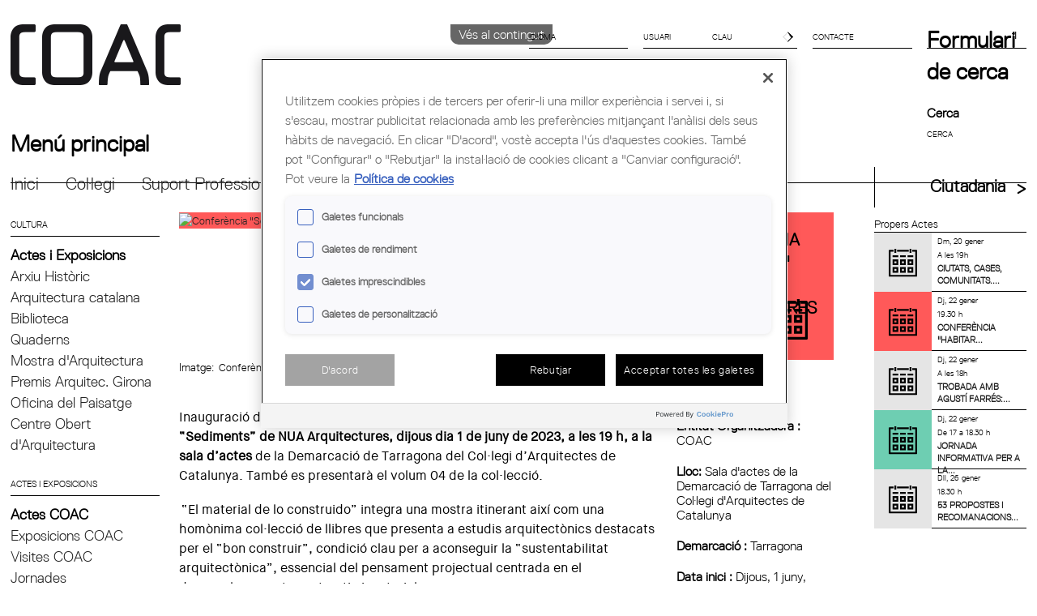

--- FILE ---
content_type: text/html; charset=utf-8
request_url: https://www.arquitectes.cat/ca/conferencia-sediments-nua-arquitectures
body_size: 12344
content:
<!DOCTYPE html PUBLIC "-//W3C//DTD HTML+RDFa 1.1//EN">
<!--[if lt IE 7]>      <html class="no-js lt-ie10 lt-ie9 lt-ie8 lt-ie7" lang="ca" dir="ltr" version="HTML+RDFa 1.1"
  xmlns:content="http://purl.org/rss/1.0/modules/content/"
  xmlns:dc="http://purl.org/dc/terms/"
  xmlns:foaf="http://xmlns.com/foaf/0.1/"
  xmlns:og="http://ogp.me/ns#"
  xmlns:rdfs="http://www.w3.org/2000/01/rdf-schema#"
  xmlns:sioc="http://rdfs.org/sioc/ns#"
  xmlns:sioct="http://rdfs.org/sioc/types#"
  xmlns:skos="http://www.w3.org/2004/02/skos/core#"
  xmlns:xsd="http://www.w3.org/2001/XMLSchema#"> <![endif]-->
<!--[if IE 7]>         <html class="no-js lt-ie10 lt-ie9 lt-ie8" lang="ca" dir="ltr" version="HTML+RDFa 1.1"
  xmlns:content="http://purl.org/rss/1.0/modules/content/"
  xmlns:dc="http://purl.org/dc/terms/"
  xmlns:foaf="http://xmlns.com/foaf/0.1/"
  xmlns:og="http://ogp.me/ns#"
  xmlns:rdfs="http://www.w3.org/2000/01/rdf-schema#"
  xmlns:sioc="http://rdfs.org/sioc/ns#"
  xmlns:sioct="http://rdfs.org/sioc/types#"
  xmlns:skos="http://www.w3.org/2004/02/skos/core#"
  xmlns:xsd="http://www.w3.org/2001/XMLSchema#"> <![endif]-->
<!--[if IE 8]>         <html class="no-js lt-ie10 lt-ie9" lang="ca" dir="ltr" version="HTML+RDFa 1.1"
  xmlns:content="http://purl.org/rss/1.0/modules/content/"
  xmlns:dc="http://purl.org/dc/terms/"
  xmlns:foaf="http://xmlns.com/foaf/0.1/"
  xmlns:og="http://ogp.me/ns#"
  xmlns:rdfs="http://www.w3.org/2000/01/rdf-schema#"
  xmlns:sioc="http://rdfs.org/sioc/ns#"
  xmlns:sioct="http://rdfs.org/sioc/types#"
  xmlns:skos="http://www.w3.org/2004/02/skos/core#"
  xmlns:xsd="http://www.w3.org/2001/XMLSchema#"> <![endif]-->
<!--[if IE 9]>         <html class="no-js lt-ie10" lang="ca" dir="ltr" version="HTML+RDFa 1.1"
  xmlns:content="http://purl.org/rss/1.0/modules/content/"
  xmlns:dc="http://purl.org/dc/terms/"
  xmlns:foaf="http://xmlns.com/foaf/0.1/"
  xmlns:og="http://ogp.me/ns#"
  xmlns:rdfs="http://www.w3.org/2000/01/rdf-schema#"
  xmlns:sioc="http://rdfs.org/sioc/ns#"
  xmlns:sioct="http://rdfs.org/sioc/types#"
  xmlns:skos="http://www.w3.org/2004/02/skos/core#"
  xmlns:xsd="http://www.w3.org/2001/XMLSchema#"> <![endif]-->
<!--[if gt IE 9]><!--> 
<html class="no-js" lang="ca" dir="ltr" version="HTML+RDFa 1.1"
  xmlns:content="http://purl.org/rss/1.0/modules/content/"
  xmlns:dc="http://purl.org/dc/terms/"
  xmlns:foaf="http://xmlns.com/foaf/0.1/"
  xmlns:og="http://ogp.me/ns#"
  xmlns:rdfs="http://www.w3.org/2000/01/rdf-schema#"
  xmlns:sioc="http://rdfs.org/sioc/ns#"
  xmlns:sioct="http://rdfs.org/sioc/types#"
  xmlns:skos="http://www.w3.org/2004/02/skos/core#"
  xmlns:xsd="http://www.w3.org/2001/XMLSchema#"> <!--<![endif]-->
<head profile="http://www.w3.org/1999/xhtml/vocab">
  <meta http-equiv="Content-Type" content="text/html; charset=utf-8" />
<link rel="shortcut icon" href="https://www.arquitectes.cat/sites/default/files/favicon_0.ico" type="image/vnd.microsoft.icon" />
<meta name="viewport" content="width=device-width, initial-scale=1, maximum-scale=1, minimum-scale=1, user-scalable=no" />
<link rel="shortlink" href="/ca/node/29531" />
<link rel="canonical" href="/ca/conferencia-sediments-nua-arquitectures" />
<meta name="Generator" content="Drupal 7 (http://drupal.org)" />
<!-- Google Tag Manager -->
<script>(function(w,d,s,l,i){w[l]=w[l]||[];w[l].push({'gtm.start':
new Date().getTime(),event:'gtm.js'});var f=d.getElementsByTagName(s)[0],
j=d.createElement(s),dl=l!='dataLayer'?'&l='+l:'';j.setAttributeNode(d.createAttribute('data-ot-ignore'));
j.async=true;j.src='https://www.googletagmanager.com/gtm.js?id='+i+dl;f.parentNode.insertBefore(j,f);
})(window,document,'script','dataLayer','GTM-TBQHSS7');</script>
<!-- End Google Tag Manager -->  <meta http-equiv="X-UA-Compatible" content="IE=edge,chrome=1">
  <meta Name="keywords" content="Col&middot;legi d'arquitectes de catalunya, arquitectes, architects,colegio de arquitectos, Escola Sert,borsa de treball, concursos, biblioteca, itineraris,lsp, codi tecnic, codigo técnico, assessoria jurídica,  biennal rosa barba, arquiset, ajac, aus, asap, aadipa, agora empresarial, planejament urbanistic, visat,">
  <meta name="Description" content="El Col·legi d'Arquitectes de Catalunya (COAC), constituït el 1931, és una corporació de Dret Públic, amb personalitat jurídica pròpia, que vetlla per la defensa del valor social de l'arquitectura i l'urbanisme en representació dels arquitectes.">
  <title>Conferència &quot;Sediments&quot; NUA Arquitectures | COL·LEGI D&#039;ARQUITECTES DE CATALUNYA</title>
  <link rel="apple-touch-icon" sizes="144x144" href="sites/all/themes/coac/img/apple-touch-icon-144x144.png">
  <link rel="apple-touch-icon" sizes="114x114" href="sites/all/themes/coac/img/apple-touch-icon-114x114.png">
  <link rel="apple-touch-icon" sizes="72x72" href="sites/all/themes/coac/img/apple-touch-icon-72x72.png">
  <link rel="apple-touch-icon" href="sites/all/themes/coac/img/apple-touch-icon.png">
  
  <style type="text/css" media="all">
@import url("https://www.arquitectes.cat/modules/system/system.base.css?t6afl6");
@import url("https://www.arquitectes.cat/modules/system/system.menus.css?t6afl6");
@import url("https://www.arquitectes.cat/modules/system/system.messages.css?t6afl6");
@import url("https://www.arquitectes.cat/modules/system/system.theme.css?t6afl6");
</style>
<style type="text/css" media="all">
@import url("https://www.arquitectes.cat/modules/aggregator/aggregator.css?t6afl6");
@import url("https://www.arquitectes.cat/sites/all/modules/calendar/css/calendar_multiday.css?t6afl6");
@import url("https://www.arquitectes.cat/modules/comment/comment.css?t6afl6");
@import url("https://www.arquitectes.cat/sites/all/modules/date/date_api/date.css?t6afl6");
@import url("https://www.arquitectes.cat/sites/all/modules/date/date_popup/themes/datepicker.1.7.css?t6afl6");
@import url("https://www.arquitectes.cat/modules/field/theme/field.css?t6afl6");
@import url("https://www.arquitectes.cat/modules/node/node.css?t6afl6");
@import url("https://www.arquitectes.cat/modules/poll/poll.css?t6afl6");
@import url("https://www.arquitectes.cat/modules/search/search.css?t6afl6");
@import url("https://www.arquitectes.cat/sites/all/modules/secretaria_virtual/secretaria_virtual_polls/css/scv-polls-styles.css?t6afl6");
@import url("https://www.arquitectes.cat/sites/all/modules/secretaria_virtual/secretaria_virtual_user_forms/css/styles.css?t6afl6");
@import url("https://www.arquitectes.cat/sites/all/modules/secretaria_virtual/secretaria_virtual_user_forms/css/normalize.css?t6afl6");
@import url("https://www.arquitectes.cat/sites/all/modules/secretaria_virtual/secretaria_virtual_user_forms/css/loading.css?t6afl6");
@import url("https://www.arquitectes.cat/sites/all/modules/secretaria_virtual/secretaria_virtual_user_forms/components/custom-modal/custom-modal.css?t6afl6");
@import url("https://www.arquitectes.cat/sites/all/modules/secretaria_virtual/secretaria_virtual_user_forms/components/custom-fileinput/custom-fileinput.css?t6afl6");
@import url("https://www.arquitectes.cat/sites/all/modules/secretaria_virtual/secretaria_virtual_user_forms/vendor/simplemodal/css/basic.css?t6afl6");
@import url("https://www.arquitectes.cat/modules/user/user.css?t6afl6");
@import url("https://www.arquitectes.cat/sites/all/modules/views/css/views.css?t6afl6");
</style>
<style type="text/css" media="all">
@import url("https://www.arquitectes.cat/sites/all/modules/ctools/css/ctools.css?t6afl6");
@import url("https://www.arquitectes.cat/sites/all/modules/ldap/ldap_help/ldap_help.css?t6afl6");
@import url("https://www.arquitectes.cat/sites/all/modules/taxonomy_access/taxonomy_access.css?t6afl6");
@import url("https://www.arquitectes.cat/modules/locale/locale.css?t6afl6");
@import url("https://www.arquitectes.cat/sites/all/modules/custom_search/custom_search.css?t6afl6");
@import url("https://www.arquitectes.cat/sites/all/modules/responsive_menus/styles/responsive_menus_simple/css/responsive_menus_simple.css?t6afl6");
@import url("https://www.arquitectes.cat/sites/all/modules/print/css/printlinks.css?t6afl6");
@import url("https://www.arquitectes.cat/sites/all/libraries/fontawesome/css/font-awesome.css?t6afl6");
</style>
<style type="text/css" media="all">
@import url("https://www.arquitectes.cat/sites/all/themes/coac/css/drauta.css?t6afl6");
@import url("https://www.arquitectes.cat/sites/all/themes/coac/css/faq-css.css?t6afl6");
</style>
<style type="text/css" media="all">
@import url("https://www.arquitectes.cat/sites/all/themes/omega/alpha/css/alpha-reset.css?t6afl6");
@import url("https://www.arquitectes.cat/sites/all/themes/omega/alpha/css/alpha-mobile.css?t6afl6");
@import url("https://www.arquitectes.cat/sites/all/themes/omega/alpha/css/alpha-alpha.css?t6afl6");
@import url("https://www.arquitectes.cat/sites/all/themes/omega/omega/css/formalize.css?t6afl6");
@import url("https://www.arquitectes.cat/sites/all/themes/omega/omega/css/omega-text.css?t6afl6");
@import url("https://www.arquitectes.cat/sites/all/themes/omega/omega/css/omega-branding.css?t6afl6");
@import url("https://www.arquitectes.cat/sites/all/themes/omega/omega/css/omega-menu.css?t6afl6");
@import url("https://www.arquitectes.cat/sites/all/themes/omega/omega/css/omega-forms.css?t6afl6");
@import url("https://www.arquitectes.cat/sites/all/themes/omega/omega/css/omega-visuals.css?t6afl6");
@import url("https://www.arquitectes.cat/sites/all/themes/coac/css/coac-default.css?t6afl6");
@import url("https://www.arquitectes.cat/sites/all/themes/coac/css/global.css?t6afl6");
</style>

<!--[if (lt IE 9)&(!IEMobile)]>
<style type="text/css" media="all">
@import url("https://www.arquitectes.cat/sites/all/themes/omega/alpha/css/grid/alpha_default/normal/alpha-default-normal-12.css?t6afl6");
</style>
<![endif]-->

<!--[if gte IE 9]><!-->
<style type="text/css" media="all and (min-width: 740px) and (min-device-width: 740px), (max-device-width: 800px) and (min-width: 740px) and (orientation:landscape)">
@import url("https://www.arquitectes.cat/sites/all/themes/omega/alpha/css/grid/alpha_default/narrow/alpha-default-narrow-12.css?t6afl6");
</style>
<!--<![endif]-->

<!--[if gte IE 9]><!-->
<style type="text/css" media="all and (min-width: 980px) and (min-device-width: 980px), all and (max-device-width: 1024px) and (min-width: 1024px) and (orientation:landscape)">
@import url("https://www.arquitectes.cat/sites/all/themes/omega/alpha/css/grid/alpha_default/normal/alpha-default-normal-12.css?t6afl6");
</style>
<!--<![endif]-->

<!--[if gte IE 9]><!-->
<style type="text/css" media="all and (min-width: 1220px)">
@import url("https://www.arquitectes.cat/sites/all/themes/omega/alpha/css/grid/alpha_default/wide/alpha-default-wide-12.css?t6afl6");
</style>
<!--<![endif]-->
  <script type="text/javascript" src="https://www.arquitectes.cat/sites/default/files/js/js_wlvYB86_LToarbb--ADeJnBiBKDsbqkMRLDEii4TeMI.js"></script>
<script type="text/javascript">
<!--//--><![CDATA[//><!--
jQuery.migrateMute=true;jQuery.migrateTrace=false;
//--><!]]>
</script>
<script type="text/javascript" src="https://www.arquitectes.cat/sites/default/files/js/js_tlwx8NHJvvES1uJ70X28wh9pAV-9b0R3tYRBxJ6YnPE.js"></script>
<script type="text/javascript" src="https://www.arquitectes.cat/sites/default/files/js/js_KCd8rbJYUruV1tRJnh4um34UYvyhlrSVCPR1jNko2h8.js"></script>
<script type="text/javascript" src="https://www.arquitectes.cat/sites/default/files/js/js_oHuYQwdDKAGAod1_Sgmfro1W_z_3zO2pozsUMNylAdA.js"></script>
<script type="text/javascript" src="https://www.arquitectes.cat/sites/default/files/js/js_knEwXr1M0CWIBG5ybkjLooJEMQq27EpuFOIao4iO_b0.js"></script>
<script type="text/javascript">
<!--//--><![CDATA[//><!--
(function(i,s,o,g,r,a,m){i["GoogleAnalyticsObject"]=r;i[r]=i[r]||function(){(i[r].q=i[r].q||[]).push(arguments)},i[r].l=1*new Date();a=s.createElement(o),m=s.getElementsByTagName(o)[0];a.async=1;a.src=g;m.parentNode.insertBefore(a,m)})(window,document,"script","https://www.google-analytics.com/analytics.js","ga");ga("create", "UA-1391100-8", {"cookieDomain":"auto"});ga("require", "displayfeatures");ga("set", "anonymizeIp", true);ga("send", "pageview");
//--><!]]>
</script>
<script type="text/javascript">
<!--//--><![CDATA[//><!--
var switchTo5x = true;var __st_loadLate = true;var useFastShare = 1;
//--><!]]>
</script>
<script type="text/javascript" src="https://www.arquitectes.cat/sites/default/files/js/js_Vn5KOeiYfjFO5A0JHhY_SoRiS2ERrfKxrJufqFDteDQ.js"></script>
<script type="text/javascript" src="https://ws.sharethis.com/button/buttons.js"></script>
<script type="text/javascript">
<!--//--><![CDATA[//><!--
if (typeof stLight !== 'undefined') { stLight.options({"publisher":"dr-1003e44f-9947-cad8-c295-37bca284ddc6","version":"5x","doNotCopy":true,"hashAddressBar":false,"doNotHash":true,"lang":"ca"}); }
//--><!]]>
</script>
<script type="text/javascript" src="https://www.arquitectes.cat/sites/default/files/js/js_cIhP-r-82jqbA72q4CBg7cxrL1SwHxdfFTClIJmNVeo.js"></script>
<script type="text/javascript" src="https://www.arquitectes.cat/sites/default/files/js/js_43n5FBy8pZxQHxPXkf-sQF7ZiacVZke14b0VlvSA554.js"></script>
<script type="text/javascript">
<!--//--><![CDATA[//><!--
jQuery.extend(Drupal.settings, {"basePath":"\/","pathPrefix":"ca\/","ajaxPageState":{"theme":"coac","theme_token":"8ipkXC3OPDWKdiY1lN8YzcOAjHTcXsY9Nw7oYEBhzmk","js":{"sites\/all\/modules\/jquery_update\/replace\/jquery\/1.9\/jquery.min.js":1,"0":1,"sites\/all\/modules\/jquery_update\/replace\/jquery-migrate\/1\/jquery-migrate.min.js":1,"misc\/jquery.once.js":1,"misc\/drupal.js":1,"misc\/form.js":1,"sites\/all\/modules\/custom\/water_pdf\/js\/pdf-lib.min.js":1,"sites\/all\/modules\/custom\/water_pdf\/js\/water_pdf.js":1,"public:\/\/languages\/ca_322L9fGhVLLOUaKQ79B5JYkbBGYOLTpl4fctrUJloFE.js":1,"sites\/all\/modules\/custom_search\/js\/custom_search.js":1,"sites\/all\/modules\/responsive_menus\/styles\/responsive_menus_simple\/js\/responsive_menus_simple.js":1,"sites\/all\/modules\/google_analytics\/googleanalytics.js":1,"1":1,"2":1,"sites\/all\/modules\/secretaria_virtual\/secretaria_virtual_user_forms\/vendor\/simplemodal\/js\/jquery.simplemodal.js":1,"sites\/all\/modules\/secretaria_virtual\/secretaria_virtual_user_forms\/components\/custom-fileinput\/custom-fileinput-controller.js":1,"sites\/all\/modules\/secretaria_virtual\/secretaria_virtual_user_forms\/js\/ajax_service.js":1,"sites\/all\/modules\/secretaria_virtual\/secretaria_virtual_user_forms\/components\/custom-modal\/custom-modal-controller.js":1,"https:\/\/ws.sharethis.com\/button\/buttons.js":1,"3":1,"sites\/all\/themes\/coac\/js\/main.js":1,"sites\/all\/themes\/coac\/js\/plugins.js":1,"sites\/all\/themes\/coac\/js\/jquery.cycle.all.min.js":1,"sites\/all\/themes\/coac\/js\/vendor\/modernizr-2.6.2.min.js":1,"sites\/all\/themes\/omega\/omega\/js\/jquery.formalize.js":1,"sites\/all\/themes\/omega\/omega\/js\/omega-mediaqueries.js":1},"css":{"modules\/system\/system.base.css":1,"modules\/system\/system.menus.css":1,"modules\/system\/system.messages.css":1,"modules\/system\/system.theme.css":1,"modules\/aggregator\/aggregator.css":1,"sites\/all\/modules\/calendar\/css\/calendar_multiday.css":1,"modules\/comment\/comment.css":1,"sites\/all\/modules\/date\/date_api\/date.css":1,"sites\/all\/modules\/date\/date_popup\/themes\/datepicker.1.7.css":1,"modules\/field\/theme\/field.css":1,"modules\/node\/node.css":1,"modules\/poll\/poll.css":1,"modules\/search\/search.css":1,"sites\/all\/modules\/secretaria_virtual\/secretaria_virtual_administrative_procedures\/css\/scv-administrative-procedures.css":1,"sites\/all\/modules\/secretaria_virtual\/secretaria_virtual_polls\/css\/scv-polls-styles.css":1,"sites\/all\/modules\/secretaria_virtual\/secretaria_virtual_user_forms\/css\/styles.css":1,"sites\/all\/modules\/secretaria_virtual\/secretaria_virtual_user_forms\/css\/normalize.css":1,"sites\/all\/modules\/secretaria_virtual\/secretaria_virtual_user_forms\/css\/loading.css":1,"sites\/all\/modules\/secretaria_virtual\/secretaria_virtual_user_forms\/components\/custom-modal\/custom-modal.css":1,"sites\/all\/modules\/secretaria_virtual\/secretaria_virtual_user_forms\/components\/custom-fileinput\/custom-fileinput.css":1,"sites\/all\/modules\/secretaria_virtual\/secretaria_virtual_user_forms\/vendor\/simplemodal\/css\/basic.css":1,"modules\/user\/user.css":1,"sites\/all\/modules\/views\/css\/views.css":1,"sites\/all\/modules\/ctools\/css\/ctools.css":1,"sites\/all\/modules\/ldap\/ldap_help\/ldap_help.css":1,"sites\/all\/modules\/taxonomy_access\/taxonomy_access.css":1,"modules\/locale\/locale.css":1,"sites\/all\/modules\/custom_search\/custom_search.css":1,"sites\/all\/modules\/responsive_menus\/styles\/responsive_menus_simple\/css\/responsive_menus_simple.css":1,"sites\/all\/modules\/print\/css\/printlinks.css":1,"sites\/all\/libraries\/fontawesome\/css\/font-awesome.css":1,"sites\/all\/themes\/coac\/css\/drauta.css":1,"sites\/all\/themes\/coac\/css\/faq-css.css":1,"sites\/all\/themes\/omega\/alpha\/css\/alpha-reset.css":1,"sites\/all\/themes\/omega\/alpha\/css\/alpha-mobile.css":1,"sites\/all\/themes\/omega\/alpha\/css\/alpha-alpha.css":1,"sites\/all\/themes\/omega\/omega\/css\/formalize.css":1,"sites\/all\/themes\/omega\/omega\/css\/omega-text.css":1,"sites\/all\/themes\/omega\/omega\/css\/omega-branding.css":1,"sites\/all\/themes\/omega\/omega\/css\/omega-menu.css":1,"sites\/all\/themes\/omega\/omega\/css\/omega-forms.css":1,"sites\/all\/themes\/omega\/omega\/css\/omega-visuals.css":1,"sites\/all\/themes\/coac\/css\/coac-default.css":1,"sites\/all\/themes\/coac\/css\/global.css":1,"ie::normal::sites\/all\/themes\/omega\/alpha\/css\/grid\/alpha_default\/normal\/alpha-default-normal-12.css":1,"sites\/all\/themes\/omega\/alpha\/css\/grid\/alpha_default\/narrow\/alpha-default-narrow-12.css":1,"sites\/all\/themes\/omega\/alpha\/css\/grid\/alpha_default\/normal\/alpha-default-normal-12.css":1,"sites\/all\/themes\/omega\/alpha\/css\/grid\/alpha_default\/wide\/alpha-default-wide-12.css":1}},"jcarousel":{"ajaxPath":"\/ca\/jcarousel\/ajax\/views"},"custom_search":{"form_target":"_blank","solr":1},"SCVIRTUAL":{"userLogged":false},"better_exposed_filters":{"views":{"view_esdev":{"displays":{"block":{"filters":[]}}},"footer_blocks":{"displays":{"block_1":{"filters":[]},"block_6":{"filters":[]}}},"enlaces_de_redes_sociales":{"displays":{"block":{"filters":[]}}},"links_home_publicitat":{"displays":{"block_7":{"filters":[]}}}}},"responsive_menus":[{"toggler_text":"\u2630","selectors":["#main-menu","#block-menu-menu-ciutadans-i-empreses","#block-menu-block-1","#block-menu-block-2"],"media_size":"992","media_unit":"px","remove_attributes":"1","responsive_menus_style":"responsive_menus_simple"}],"googleanalytics":{"trackOutbound":1,"trackMailto":1,"trackDownload":1,"trackDownloadExtensions":"7z|aac|arc|arj|asf|asx|avi|bin|csv|doc(x|m)?|dot(x|m)?|exe|flv|gif|gz|gzip|hqx|jar|jpe?g|js|mp(2|3|4|e?g)|mov(ie)?|msi|msp|pdf|phps|png|ppt(x|m)?|pot(x|m)?|pps(x|m)?|ppam|sld(x|m)?|thmx|qtm?|ra(m|r)?|sea|sit|tar|tgz|torrent|txt|wav|wma|wmv|wpd|xls(x|m|b)?|xlt(x|m)|xlam|xml|z|zip"},"urlIsAjaxTrusted":{"\/ca\/conferencia-sediments-nua-arquitectures?destination=node\/29531":true,"\/ca\/conferencia-sediments-nua-arquitectures":true},"omega":{"layouts":{"primary":"normal","order":["narrow","normal","wide"],"queries":{"narrow":"all and (min-width: 740px) and (min-device-width: 740px), (max-device-width: 800px) and (min-width: 740px) and (orientation:landscape)","normal":"all and (min-width: 980px) and (min-device-width: 980px), all and (max-device-width: 1024px) and (min-width: 1024px) and (orientation:landscape)","wide":"all and (min-width: 1220px)"}}}});
//--><!]]>
</script>
  <!--[if lt IE 9]><script src="http://html5shiv.googlecode.com/svn/trunk/html5.js"></script><![endif]-->
</head>
<body class="html not-front not-logged-in page-node page-node- page-node-29531 node-type-exposicio i18n-ca context-conferencia-sediments-nua-arquitectures" id="page-body">
  <!--[if lt IE 7]>
  <p class="chromeframe">You are using an <strong>outdated</strong> browser. Please <a href="http://browsehappy.com/">upgrade your browser</a> or <a href="http://www.google.com/chromeframe/?redirect=true">activate Google Chrome Frame</a> to improve your experience.</p>
  <![endif]-->
  <div id="skip-link">
    <a href="#main-content" class="element-invisible element-focusable">Vés al contingut</a>
  </div>
  <div class="region region-page-top" id="region-page-top">
  <div class="region-inner region-page-top-inner">
    
<div class="scv-poll-wrapper hide">
	<div class="scv-poll-container">
		<div id="scv-poll-msg-not-validated"></div>
		<div class="scv-poll-header">Puntúa de l'1 al 5 els següents aspectes de les noves seccions.</div>
		<table>
			<tr class="scv-poll-firstline">
				<td>Pregunta</td>
				<td>1</td>
				<td>2</td>
				<td>3</td>
				<td>4</td>
				<td>5</td>
			</tr>
					<tr class="scv-poll-line">
				<td>Disseny del nou entorn</td>
				<td><input title="Valorar amb 1 punt la pregunta Disseny del nou entorn" type="radio" name="resposta_1" value="1"></td>
				<td><input title="Valorar amb 2 punts la pregunta Disseny del nou entorn" type="radio" name="resposta_1" value="2"></td>
				<td><input title="Valorar amb 3 punts la pregunta Disseny del nou entorn" type="radio" name="resposta_1" value="3"></td>
				<td><input title="Valorar amb 4 punts la pregunta Disseny del nou entorn" type="radio" name="resposta_1" value="4"></td>
				<td><input title="Valorar amb 5 punts la pregunta Disseny del nou entorn" type="radio" name="resposta_1" value="5"></td>
			</tr>
					<tr class="scv-poll-line">
				<td>Facilitat d’ús</td>
				<td><input title="Valorar amb 1 punt la pregunta Facilitat d’ús" type="radio" name="resposta_2" value="1"></td>
				<td><input title="Valorar amb 2 punts la pregunta Facilitat d’ús" type="radio" name="resposta_2" value="2"></td>
				<td><input title="Valorar amb 3 punts la pregunta Facilitat d’ús" type="radio" name="resposta_2" value="3"></td>
				<td><input title="Valorar amb 4 punts la pregunta Facilitat d’ús" type="radio" name="resposta_2" value="4"></td>
				<td><input title="Valorar amb 5 punts la pregunta Facilitat d’ús" type="radio" name="resposta_2" value="5"></td>
			</tr>
					<tr class="scv-poll-line">
				<td>Utilitat de les gestions que pots realitzar</td>
				<td><input title="Valorar amb 1 punt la pregunta Utilitat de les gestions que pots realitzar" type="radio" name="resposta_3" value="1"></td>
				<td><input title="Valorar amb 2 punts la pregunta Utilitat de les gestions que pots realitzar" type="radio" name="resposta_3" value="2"></td>
				<td><input title="Valorar amb 3 punts la pregunta Utilitat de les gestions que pots realitzar" type="radio" name="resposta_3" value="3"></td>
				<td><input title="Valorar amb 4 punts la pregunta Utilitat de les gestions que pots realitzar" type="radio" name="resposta_3" value="4"></td>
				<td><input title="Valorar amb 5 punts la pregunta Utilitat de les gestions que pots realitzar" type="radio" name="resposta_3" value="5"></td>
			</tr>
					<tr class="scv-poll-line">
				<td>Impressió general</td>
				<td><input title="Valorar amb 1 punt la pregunta Impressió general" type="radio" name="resposta_4" value="1"></td>
				<td><input title="Valorar amb 2 punts la pregunta Impressió general" type="radio" name="resposta_4" value="2"></td>
				<td><input title="Valorar amb 3 punts la pregunta Impressió general" type="radio" name="resposta_4" value="3"></td>
				<td><input title="Valorar amb 4 punts la pregunta Impressió general" type="radio" name="resposta_4" value="4"></td>
				<td><input title="Valorar amb 5 punts la pregunta Impressió general" type="radio" name="resposta_4" value="5"></td>
			</tr>
				</table>
	</div>
</div><!-- Google Tag Manager (noscript) -->
<noscript><iframe src="https://www.googletagmanager.com/ns.html?id=GTM-TBQHSS7"
height="0" width="0" style="display:none;visibility:hidden"></iframe></noscript>
<!-- End Google Tag Manager (noscript) -->  </div>
</div>

   <input type="hidden" id="file_info" value="">
<input type="hidden" id="name_surname" value="">
<input type="hidden" id="code_collegiat" value="">
 <input type="hidden" id="pdf_link" value="">


<div class="page clearfix" id="page">
      <header id="header">
  <div id="zone-branding-wrapper" class="zone-wrapper zone-branding-wrapper clearfix">  
  <div id="zone-branding" class="zone zone-branding clearfix container-12">
    <div class="grid-12 region region-branding" id="region-branding">
  <div class="region-inner region-branding-inner">
      </div>
</div>  </div>
</div><div id="zone-header-wrapper" class="zone-wrapper zone-header-wrapper clearfix">  
  <div id="zone-header" class="zone zone-header clearfix container-12">
    <aside class="grid-3 region region-header-first" id="region-header-first">
  <div class="region-inner region-header-first-inner">
        <a href="/" id="logo">
		<h1>COAC <span>- Col·legi d'Arquitectes de Catalunya</span></h1>
	</a>
  </div>
</aside>
<aside class="grid-9 region region-header-second" id="region-header-second">
  <div class="region-inner region-header-second-inner">
        <div id="shortcuts-menu">
            <div id="shortcut-language" class="shortcut-box menu block">
	<div class="sc-head">
		IDIOMA<span></span>
	</div>
	<div class="sc-body" style="height: 0px;">
		<div class="container">
        <ul class="language-switcher-locale-url"><li class="ca first active"><a href="/ca/conferencia-sediments-nua-arquitectures" class="language-link active" xml:lang="ca">Català</a></li><li class="en"><a href="/en/conferencia-sediments-nua-arquitectures" class="language-link" xml:lang="en">English</a></li><li class="es last"><a href="/es/conferencia-sediments-nua-arquitectures" class="language-link" xml:lang="es">Español</a></li></ul>		</div>
	</div>
</div>
<div class="block block-user block-login block-user-login even block-without-title" id="block-user-login">
  <div class="block-inner clearfix">
                
    <div class="content clearfix">
      <form action="/ca/conferencia-sediments-nua-arquitectures?destination=node/29531" method="post" id="user-login-form" accept-charset="UTF-8"><div><div id="shortcut-login-2" class="shortcut-box menu block-2">
	<div class="sc-head">
		<div class="form-item form-type-textfield form-item-name">
  <label for="edit-name">Nom d'usuari <span class="form-required" title="Aquest camp és obligatori.">*</span></label>
 <input placeholder="USUARI" type="text" id="edit-name" name="name" value="" size="15" maxlength="60" class="form-text required" />
</div>
<div class="form-item form-type-password form-item-pass">
  <label for="edit-pass">Contrasenya <span class="form-required" title="Aquest camp és obligatori.">*</span></label>
 <input placeholder="CLAU" type="password" id="edit-pass" name="pass" size="15" maxlength="128" class="form-text required" />
</div>
	<input id="icon" type="submit" value="entrar"><!--span></span-->
	</div>
	<div class="login-hidden" style="height: 0px;">
		<div class="container">
			<div class="clearfix" action="#" method="post" id="login-box">			
				<input type="password">			
				<div class="item-list"><ul><li class="first last"><a href="/ca/user/password" title="Demana una nova contrasenya per correu electrònic.">Demana una contrasenya nova</a></li></ul></div><input type="hidden" name="form_build_id" value="form--mNTrc0CRn7kjsW6DyF086bGAbZ-j0i4WJ8qVGUvMus" />
<input type="hidden" name="form_id" value="user_login_block" />
<div class="form-actions form-wrapper" id="edit-actions"></div>			</div>
		</div>
	</div>
</div></div></form>    </div>
  </div>
</div><div class="block block-block block-2 block-block-2 odd block-without-title" id="block-block-2">
  <div class="block-inner clearfix">
                
    <div class="content clearfix">
      <div id="shortcut-contact" class="block">
<div class="sc-head">
<a href="/bustia-de-suggeriments">Contacte<span></span></a>
</div></div>    </div>
  </div>
</div><div class="block block-search block-form block-search-form even block-without-title" id="block-search-form">
  <div class="block-inner clearfix">
            
         
    <div class="content clearfix">
      <form class="search-form" role="search" action="/ca/conferencia-sediments-nua-arquitectures" method="post" id="search-block-form" accept-charset="UTF-8"><div><div class="container-inline">
      <h2 class="element-invisible">Formulari de cerca</h2>
    <div class="form-item form-type-textfield form-item-search-block-form">
  <label class="element-invisible" for="edit-search-block-form--2">Cerca </label>
 <input title="INTRODUÏU LES VOSTRES PARAULES CLAU" class="custom-search-box form-text" placeholder="CERCA " onblur="if (this.value == &#039;&#039;) {this.value = &#039;Cerca&#039;;}" onfocus="if (this.value == &#039;Cerca&#039;) {this.value = &#039;&#039;;}" type="text" id="edit-search-block-form--2" name="search_block_form" value="" size="15" maxlength="128" />
</div>
<fieldset class="custom_search-popup form-wrapper" id="edit-popup"><div class="fieldset-wrapper"><input type="hidden" name="custom_search_paths" value="cerca/?search=[key]" />
</div></fieldset>
<div class="form-actions form-wrapper" id="edit-actions--2"><input type="submit" id="edit-submit--2" name="op" value="Cerca" class="form-submit" /></div><input type="hidden" name="form_build_id" value="form-05YDCJc65HCeLyOkbo7KSQjT-EO0rbRkmReyUvhG1dE" />
<input type="hidden" name="form_id" value="search_block_form" />
</div>
</div></form>     <i class="fa fa-search"></i>
    </div>
  </div>

</div>        </div>
  </div>
</aside>
  </div>
</div><div id="zone-menu-wrapper" class="zone-wrapper zone-menu-wrapper clearfix">  
  <div id="zone-menu" class="zone zone-menu clearfix container-12">
    <div class="grid-12 region region-menu" id="region-menu">
  <div class="region-inner region-menu-inner">
        <nav class="navigation">
	    
      <h2 class="element-invisible">Menú principal</h2><ul id="main-menu" class="links inline clearfix main-menu"><li class="menu-1356 first"><a href="/ca">Inici</a></li><li class="menu-919"><a href="/ca/noticieslist">Col·legi</a></li><li class="menu-944"><a href="/ca/suport/actualitat">Suport Professional</a></li><li class="menu-7011"><a href="/ca/formacio/actualitat">Formació i Ocupació</a></li><li class="menu-937 active-trail"><a href="/ca/centre-obert-darquitectura-0" class="active-trail">Cultura</a></li><li class="menu-7030 last"><a href="https://arquitectes.cat" target="_self">Ciutadania</a></li></ul>    
    
    </nav>
          </div>
</div>  </div>
</div></header>
      
      <section id="section-content" class="section section-content">
    
  <div id="zone-content-news" class="zone zone-content-news clearfix container-12">
    <div class="grid-3 region region-sidebar-news" id="region-sidebar-news">
  <div class="region-inner region-sidebar-news-inner">
    <section class="block block-views block-view-esdev-block block-views-view-esdev-block odd" id="block-views-view-esdev-block">
  <div class="block-inner clearfix">
              <h2 class="block-title">Propers Actes</h2>
            
    <div class="content clearfix">
      <div class="view view-view-esdev view-id-view_esdev view-display-id-block view-dom-id-6cb13d372b8c4b66957a01ccb67f060f">
        
  
  
  
      <div class="view-content">
        <div class="views-row views-row-1 views-row-odd views-row-first">
    <div class="cont-icon">
    


    
  
  <div class="icon-side icon-none icon-grey-none"></div> 
</div>

<div class="cont-icon-none">
  <div class="date-info">
    <div class="date-esdv">
      <div class="field field-name-field-event-date field-type-datetime field-label-hidden"><div class="field-items"><div class="field-item even"><span class="date-display-single" property="dc:date" datatype="xsd:dateTime" content="2026-01-20T19:00:00+01:00">Dm, 20 gener</span></div></div></div>    </div>
        <div class="hour-esdv">
      A les 19h    </div>
    
  </div>
    
  <a href="https://www.arquitectes.cat/ca/ciutats-cases-comunitats"><p class="title-esdv">Ciutats, cases, comunitats. Claus per intervenir en la... </p></a>
  <a href="https://www.arquitectes.cat/ca/ciutats-cases-comunitats"><p class="title-esdv-resp">Ciutats, cases, comunitats.... </p></a>
</div>
  </div>
  <div class="views-row views-row-2 views-row-even">
    <div class="cont-icon">
    


    
  
  <div class="icon-side icon-calendar icon-red"></div> 
</div>

<div class="cont-icon-none">
  <div class="date-info">
    <div class="date-esdv">
      <div class="field field-name-field-event-date field-type-datetime field-label-hidden"><div class="field-items"><div class="field-item even"><span class="date-display-single" property="dc:date" datatype="xsd:dateTime" content="2026-01-22T19:30:00+01:00">Dj, 22 gener</span></div></div></div>    </div>
        <div class="hour-esdv">
      19.30 h    </div>
    
  </div>
    
  <a href="https://www.arquitectes.cat/ca/cultura/confer%C3%A8ncia-habitar-contextos-mendoza-partida"><p class="title-esdv">Conferència &quot;Habitar Contextos&quot; Mendoza Partida </p></a>
  <a href="https://www.arquitectes.cat/ca/cultura/confer%C3%A8ncia-habitar-contextos-mendoza-partida"><p class="title-esdv-resp">Conferència &quot;Habitar... </p></a>
</div>
  </div>
  <div class="views-row views-row-3 views-row-odd">
    <div class="cont-icon">
    


    
  
  <div class="icon-side icon-none icon-grey-none"></div> 
</div>

<div class="cont-icon-none">
  <div class="date-info">
    <div class="date-esdv">
      <div class="field field-name-field-event-date field-type-datetime field-label-hidden"><div class="field-items"><div class="field-item even"><span class="date-display-single" property="dc:date" datatype="xsd:dateTime" content="2026-01-22T18:00:00+01:00">Dj, 22 gener</span></div></div></div>    </div>
        <div class="hour-esdv">
      A les 18h    </div>
    
  </div>
    
  <a href="https://www.arquitectes.cat/ca/trobada-agusti-farres-mirades-aire-vic"><p class="title-esdv">Trobada amb Agustí Farrés: conversa sobre “Projectes amb... </p></a>
  <a href="https://www.arquitectes.cat/ca/trobada-agusti-farres-mirades-aire-vic"><p class="title-esdv-resp">Trobada amb Agustí Farrés:... </p></a>
</div>
  </div>
  <div class="views-row views-row-4 views-row-even">
    <div class="cont-icon">
    


    
  
  <div class="icon-side icon-calendar icon-gre"></div> 
</div>

<div class="cont-icon-none">
  <div class="date-info">
    <div class="date-esdv">
      <div class="field field-name-field-event-date field-type-datetime field-label-hidden"><div class="field-items"><div class="field-item even"><span class="date-display-single" property="dc:date" datatype="xsd:dateTime" content="2026-01-22T17:00:00+01:00">Dj, 22 gener</span></div></div></div>    </div>
        <div class="hour-esdv">
      De 17 a 18.30 h    </div>
    
  </div>
    
  <a href="https://www.arquitectes.cat/ca/cultura/jornada-informativa-redaccio-de-plans-especials-dusos-i-activitats-girona"><p class="title-esdv">Jornada informativa per a la redacció de &quot;Plans... </p></a>
  <a href="https://www.arquitectes.cat/ca/cultura/jornada-informativa-redaccio-de-plans-especials-dusos-i-activitats-girona"><p class="title-esdv-resp">Jornada informativa per a la... </p></a>
</div>
  </div>
  <div class="views-row views-row-5 views-row-odd views-row-last">
    <div class="cont-icon">
    


    
  
  <div class="icon-side icon-none icon-grey-none"></div> 
</div>

<div class="cont-icon-none">
  <div class="date-info">
    <div class="date-esdv">
      <div class="field field-name-field-event-date field-type-datetime field-label-hidden"><div class="field-items"><div class="field-item even"><span class="date-display-single" property="dc:date" datatype="xsd:dateTime" content="2026-01-26T18:30:00+01:00">Dll, 26 gener</span></div></div></div>    </div>
        <div class="hour-esdv">
      18.30 h    </div>
    
  </div>
    
  <a href="https://www.arquitectes.cat/ca/actes/53-propostes-i-recomanacions-deficit-habitatges-protegits"><p class="title-esdv">53 Propostes  i recomanacions per donar resposta al... </p></a>
  <a href="https://www.arquitectes.cat/ca/actes/53-propostes-i-recomanacions-deficit-habitatges-protegits"><p class="title-esdv-resp">53 Propostes  i recomanacions... </p></a>
</div>
  </div>
    </div>
  
  
  
  
  
  
</div>    </div>
  </div>
</section>  </div>
</div>

  </div>
<div id="zone-content-wrapper" class="zone-wrapper zone-content-wrapper clearfix">  <div id="zone-content" class="zone zone-content clearfix container-12">
            <aside class="grid-3 region region-sidebar-first" id="region-sidebar-first">
  <div class="region-inner region-sidebar-first-inner">
    <section class="block block-menu-block block-1 block-menu-block-1 odd" id="block-menu-block-1">
  <div class="block-inner clearfix">
              <h2 class="block-title">Cultura</h2>
            
    <div class="content clearfix">
      <div class="menu-block-wrapper menu-block-1 menu-name-main-menu parent-mlid-0 menu-level-2">
  <ul class="menu">
	  
  				  		 	<div class="sidebarfirst-li-blocks">
			  		  		<li class="first leaf has-children active-trail menu-mlid-941 ">
  			<a class="active-trail " href="https://www.arquitectes.cat/ca/arquitectura/actesiexposicions" >Actes i Exposicions </a>
  		</li>
  		
  	  		<li class="leaf has-children menu-mlid-1524 ">
  			<a class="" href="https://www.arquitectes.cat/ca/arquitectes/departaments/arxiu" >Arxiu Històric</a>
  		</li>
  		
  	  		<li class="leaf has-children menu-mlid-10244 ">
  			<a class="" href="https://www.arquitecturacatalana.cat/" >Arquitectura catalana</a>
  		</li>
  		
  				  		 	</div>
			  					  		 	<div class="sidebarfirst-li-blocks">
			  		  		<li class="leaf has-children menu-mlid-2925 ">
  			<a class="" href="https://www.arquitectes.cat/ca/arquitectura/biblioteca" >Biblioteca </a>
  		</li>
  		
  	  		<li class="leaf menu-mlid-2994 ">
  			<a class="" href="https://www.arquitectes.cat/ca/revista-quaderns-darquitectura-i-urbanisme-0" >Quaderns</a>
  		</li>
  		
  	  		<li class="leaf has-children menu-mlid-1488 ">
  			<a class="" href="https://www.arquitectes.cat/ca/arquitectura/mostres" >Mostra d'Arquitectura</a>
  		</li>
  		
  				  		 	</div>
			  					  		 	<div class="sidebarfirst-li-blocks">
			  		  		<li class="leaf menu-mlid-8708 ">
  			<a class="" href="http://www.premisarquitecturagirona.cat/" >Premis Arquitec. Girona</a>
  		</li>
  		
  	  		<li class="leaf has-children menu-mlid-3615 ">
  			<a class="" href="https://www.arquitectes.cat/ca/landscape" >Oficina del Paisatge</a>
  		</li>
  		
  	  		<li class="last leaf menu-mlid-6997 ">
  			<a class="" href="https://www.centreobertarquitectura.com/" >Centre Obert d'Arquitectura</a>
  		</li>
  		
  				  		 	</div>
			  		  </ul>
   </div>
    </div>
  </div>
</section><section class="block block-menu-block block-2 block-menu-block-2 even" id="block-menu-block-2">
  <div class="block-inner clearfix">
              <h2 class="block-title">Actes i Exposicions </h2>
            
    <div class="content clearfix">
      <div class="menu-block-wrapper menu-block-2 menu-name-main-menu parent-mlid-0 menu-level-3">
  <ul class="menu">
	  
  				  		 	<div class="sidebarfirst-li-blocks">
			  		  		<li class="first leaf has-children active-trail menu-mlid-1227 ">
  			<a class="active-trail " href="https://www.arquitectes.cat/ca/arquitectura/actes" >Actes COAC</a>
  		</li>
  		
  	  		<li class="leaf menu-mlid-1226 ">
  			<a class="" href="https://www.arquitectes.cat/ca/arquitectura/exposicions" >Exposicions COAC</a>
  		</li>
  		
  				  		 	</div>
			  					  		 	<div class="sidebarfirst-li-blocks">
			  		  		<li class="leaf menu-mlid-5193 ">
  			<a class="" href="https://www.arquitectes.cat/ca/arquitectura/visites" >Visites COAC</a>
  		</li>
  		
  	  		<li class="last leaf menu-mlid-6695 ">
  			<a class="" href="https://www.arquitectes.cat/ca/arquitectura/jornades i cursos" >Jornades</a>
  		</li>
  		
  				  		 	</div>
			  		  </ul>
   </div>
    </div>
  </div>
</section>  </div>
</aside><div class="grid-9 region region-content" id="region-content">
  <div class="region-inner region-content-inner">
    <a id="main-content"></a>
                                    <div class="block block-system block-main block-system-main odd block-without-title" id="block-system-main">
  <div class="block-inner clearfix">
                
    <div class="content clearfix">
      <script>
(function($) {
	$(document).ready(function() {
		$( "div.field-name-field-fotograf" ).css({
			"float" : "right", "font-size" : "9px", "font-style" : "italic","margin-right":"0px"});
		
		$( "div.field-name-field-fotograf div.field-items div.field-item" ).css({
			"float" : "right", "font" : "italic 9px arial"});
	});
}(jQuery));
</script>


<div about="/ca/conferencia-sediments-nua-arquitectures" typeof="sioc:Item foaf:Document" class="node node-exposicio node-published node-not-promoted node-not-sticky author-elisabetantequera even clearfix" id="node-exposicio-29531">
  <div class="content clearfix">
	<div class="head">
				<div class="field field-name-field-imatge-exposicio field-type-image field-label-hidden"><div class="field-items"><div class="field-item even"><a href="https://www.arquitectes.cat/sites/default/files/css_carrusel_01.jpg"><img typeof="foaf:Image" src="https://www.arquitectes.cat/sites/default/files/styles/large/public/css_carrusel_01.jpg?itok=uqs9ofvy" width="1080" height="668" alt="Conferència &quot;Sediments&quot; NUA Arquitectures" title="Conferència &quot;Sediments&quot; NUA Arquitectures" /></a></div></div></div>		<!--
		-->
			</div>
	<div class="icon-bg-red  move-bg">
  	<h3 class="mt0">
          Conferència &quot;Sediments&quot; NUA Arquitectures  		<div class="icon-calendar move-ic">
  		
  		</div>
  	</h3>
	</div>
			
			<div class="field field-name-field-fotograf field-type-text field-label-inline clearfix"><div class="field-label">Imatge:&nbsp;</div><div class="field-items"><div class="field-item even">Conferència &quot;Sediments&quot; NUA Arquitectures</div></div></div>		
	<style>
    .column {
    	width: 75%;
	    margin-top: 50px;
    }
	.art-mod{
		width: 24%;
		margin-top: 13px;
	}
	@media screen and (max-width: 768px){
		.art-mod{
			width: 100%;
	        margin-left: 0px;
			float: left;
		}
	    .art-mod #tornar-link{
	        display:none;
	    }
	    .column, .columns {
	    	width: 100%;
	    }
	}
	</style>

	<aside class="art-sidebar s-right gap-5 s-cr clear mt40">
		<div class="art-mod">
			<div class="c-art-mod">
				<div class="card cf">
										    					    	<div style="display:none;"></div>
    						<p><strong>Entitat Organitzadora :</strong> COAC</p>
      					
					        						<p><strong>Lloc:</strong> Sala d&#039;actes de la Demarcació de Tarragona del Col·legi d&#039;Arquitectes de Catalunya </p>
      											
						<p><strong>Demarcaci&oacute; :</strong> Tarragona</p>
						<p><strong>Data inici :</strong> Dijous, 1 juny, 2023</p>
						
						 
 
 
						
						     						<p><strong>Horari:</strong> A les 19:00 h</p>
      											<p><strong></strong></p>
																											</div>
			</div>
			<a href="javascript:history.back(1)" style="float:right" id="tornar-link">
		Tornar</a>
		</div>
	</aside>
<div class="mt40">
    <div class="field field-name-body field-type-text-with-summary field-label-hidden"><div class="field-items"><div class="field-item even" property="content:encoded"><div class="columns"><p>Inauguració de l’exposició “El material de lo construido” amb la<strong> conferència “Sediments” de NUA Arquitectures, dijous dia 1 de juny de 2023, a les 19 h, a la sala d’actes </strong>de la Demarcació de Tarragona del Col·legi d’Arquitectes de Catalunya. També es presentarà el volum 04 de la col·lecció.</p><p> “El material de lo construido” integra una mostra itinerant així com una homònima col·lecció de llibres que presenta a estudis arquitectònics destacats per el “bon construir”, condició clau per a aconseguir la “sustentabilitat arquitectònica”, essencial del pensament projectual centrada en el desenvolupament constructiu i material.</p><p> <strong>L’exposició “El material de lo constuido”</strong> es podrà visitar <strong>de l’1 de juny al 28 de juliol de 2023, a la sala d’exposicions.</strong></p><p>#COACTarragona</p><div><p><img src="http://www.arquitectes.cat/ca/system/files/users/jmateu/logo_coac_01.jpg" alt="logo del coac" title="logo del coac" width="200" height="92" /></p></div></div></div></div></div>    <span class="print_html"><a href="https://www.arquitectes.cat/ca/print/29531" title="Display a printer-friendly version of this page." class="print-page" rel="nofollow"><img class="print-icon" typeof="foaf:Image" src="https://www.arquitectes.cat/sites/all/modules/print/icons/print_icon.gif" alt="Versió per a imprimir" title="Versió per a imprimir" /></a></span><span class="print_pdf"><a href="https://www.arquitectes.cat/ca/printpdf/29531" title="Display a PDF version of this page." class="print-pdf" rel="nofollow"><img class="print-icon" typeof="foaf:Image" src="https://www.arquitectes.cat/sites/all/modules/print/icons/pdf_icon.gif" alt="PDF version" title="PDF version" /></a></span><div class="sharethis-wrapper"><span st_url="https://www.arquitectes.cat/ca/conferencia-sediments-nua-arquitectures?language=ca" st_title="Conferència &amp;quot;Sediments&amp;quot; NUA Arquitectures" class="st_twitter_custom" st_via="COACatalunya" st_username="" displayText="twitter"></span>
<span st_url="https://www.arquitectes.cat/ca/conferencia-sediments-nua-arquitectures?language=ca" st_title="Conferència &quot;Sediments&quot; NUA Arquitectures" class="st_facebook_custom" st_via="COACatalunya" st_username="" displayText="facebook"></span>
<span st_url="https://www.arquitectes.cat/ca/conferencia-sediments-nua-arquitectures?language=ca" st_title="Conferència &quot;Sediments&quot; NUA Arquitectures" class="st_linkedin_custom" st_via="COACatalunya" st_username="" displayText="linkedin"></span>
<span st_url="https://www.arquitectes.cat/ca/conferencia-sediments-nua-arquitectures?language=ca" st_title="Conferència &quot;Sediments&quot; NUA Arquitectures" class="st_sharethis_custom" st_via="COACatalunya" st_username="" displayText="sharethis"></span>
</div></div>    </div>
  </div>
</div>      </div>
</div>
<div class="advertisement-block">
</div>  </div>
</div><div class="advertisement-block">
</div></section>    
 
      <footer id="section-footer" class="section section-footer">
  <div id="zone-footer-wrapper" class="zone-wrapper zone-footer-wrapper clearfix">  
  <div id="zone-footer" class="zone zone-footer clearfix container-12">
    <div class="grid-12 region region-footer-first" id="region-footer-first">
  <div class="region-inner region-footer-first-inner">
    <section class="block block-views block-footer-blocks-block-1 block-views-footer-blocks-block-1 odd" id="block-views-footer-blocks-block-1">
  <div class="block-inner clearfix">
              <h2 class="block-title">Seus del Col·legi</h2>
            
    <div class="content clearfix">
      <div class="view view-footer-blocks view-id-footer_blocks view-display-id-block_1 view-dom-id-c584bf42e7ad363161ed84264a9ab060">
        
  
  
  
      <div class="view-content">
        <div class="views-row views-row-1 views-row-odd views-row-first">
      
  <div class="views-field views-field-title">        <span class="field-content"><a href="/ca/empord">Alt Empordà</a></span>  </div>  </div>
  <div class="views-row views-row-2 views-row-even">
      
  <div class="views-field views-field-title">        <span class="field-content"><a href="/ca/barcelona">Barcelona</a></span>  </div>  </div>
  <div class="views-row views-row-3 views-row-odd">
      
  <div class="views-field views-field-title">        <span class="field-content"><a href="/ca/ebre">Ebre</a></span>  </div>  </div>
  <div class="views-row views-row-4 views-row-even">
      
  <div class="views-field views-field-title">        <span class="field-content"><a href="/ca/garrotxa-ripoll%C3%A8s">Garrotxa-Ripollès</a></span>  </div>  </div>
  <div class="views-row views-row-5 views-row-odd">
      
  <div class="views-field views-field-title">        <span class="field-content"><a href="/ca/girona">Girona</a></span>  </div>  </div>
  <div class="views-row views-row-6 views-row-even">
      
  <div class="views-field views-field-title">        <span class="field-content"><a href="/ca/lleida">Lleida</a></span>  </div>  </div>
  <div class="views-row views-row-7 views-row-odd">
      
  <div class="views-field views-field-title">        <span class="field-content"><a href="/ca/manresa">Manresa</a></span>  </div>  </div>
  <div class="views-row views-row-8 views-row-even">
      
  <div class="views-field views-field-title">        <span class="field-content"><a href="/ca/directori/pirineu">Pirineu</a></span>  </div>  </div>
  <div class="views-row views-row-9 views-row-odd">
      
  <div class="views-field views-field-title">        <span class="field-content"><a href="/ca/tarragona-0">Tarragona</a></span>  </div>  </div>
  <div class="views-row views-row-10 views-row-even">
      
  <div class="views-field views-field-title">        <span class="field-content"><a href="/ca/valles-0">Vallès</a></span>  </div>  </div>
  <div class="views-row views-row-11 views-row-odd views-row-last">
      
  <div class="views-field views-field-title">        <span class="field-content"><a href="/ca/vic">Vic</a></span>  </div>  </div>
    </div>
  
  
  
  
  
  
</div>    </div>
  </div>
</section><section class="block block-menu block-menu-enlla-os block-menu-menu-enlla-os even" id="block-menu-menu-enlla-os">
  <div class="block-inner clearfix">
              <h2 class="block-title">INFORMACIÓ</h2>
            
    <div class="content clearfix">
      <ul class="menu"><li class="first leaf"><a href="https://www.arquitectes.cat/ca/avis-legal" target="_blank">Avís legal</a></li>
<li class="leaf"><a href="https://www.arquitectes.cat/ca/politica-de-privacitat" target="_blank">Política de privacitat</a></li>
<li class="leaf"><a href="https://www.arquitectes.cat/ca/politica-de-cookies" target="_blank">Política de cookies</a></li>
<li class="leaf"><a href="https://www.arquitectes.cat/ca/codi-%C3%A8tic-0">Codi Ètic</a></li>
<li class="leaf"><a href="https://www.arquitectes.cat/ca/directori" target="_blank">Adreces horari i contacte.</a></li>
<li class="leaf"><a href="https://www.arquitectes.cat/ca/finestreta-unica" target="_blank">Finestreta única</a></li>
<li class="leaf"><a href="https://coac.ulisesgrc.net/#/channels/coac/CA_ES" target="_blank">Canal de denúncies intern</a></li>
<li class="leaf"><a href="https://www.arquitectes.cat/ca/bustia-de-suggeriments">Queixes, reclamacions ciutadania</a></li>
<li class="leaf"><a href="https://coacempleo.viterbit.site/" target="_blank">Treballa amb nosaltres</a></li>
<li class="last leaf"><a href="https://www.arquitectes.cat/ca/sitemap">Mapa web</a></li>
</ul>    </div>
  </div>
</section><section class="block block-views block-footer-blocks-block-6 block-views-footer-blocks-block-6 odd" id="block-views-footer-blocks-block-6">
  <div class="block-inner clearfix">
              <h2 class="block-title">agrupacions</h2>
            
    <div class="content clearfix">
      <div class="view view-footer-blocks view-id-footer_blocks view-display-id-block_6 view-dom-id-7610d3b3134ff5098ade57cb4d75f256">
        
  
  
  
      <div class="view-content">
        <div class="views-row views-row-1 views-row-odd views-row-first">
      
  <div class="views-field views-field-title">        <span class="field-content"><a href="/ca/arquitectes-al-servei-de-ladministraci%C3%B3-p%C3%BAblica">Arquitectes al Servei de l&#039;Administració pública</a></span>  </div>  </div>
  <div class="views-row views-row-2 views-row-even">
      
  <div class="views-field views-field-title">        <span class="field-content"><a href="/ca/agrupacions/aepfc">Arquitectes Experts Pericials, Forenses i Mediadors</a></span>  </div>  </div>
  <div class="views-row views-row-3 views-row-odd">
      
  <div class="views-field views-field-title">        <span class="field-content"><a href="/ca/arquitectes-aadipa">Arquitectes per a la Defensa i la Intervenció en el Patrimoni Arquitectònic</a></span>  </div>  </div>
  <div class="views-row views-row-4 views-row-even">
      
  <div class="views-field views-field-title">        <span class="field-content"><a href="/ca/arquitectes-s%C3%A8niora">Arquitectes Sènior/a</a></span>  </div>  </div>
  <div class="views-row views-row-5 views-row-odd">
      
  <div class="views-field views-field-title">        <span class="field-content"><a href="/ca/agrupacions/aauc">Arquitectes Urbanistes de Catalunya</a></span>  </div>  </div>
  <div class="views-row views-row-6 views-row-even">
      
  <div class="views-field views-field-title">        <span class="field-content"><a href="/ca/agrupacions/arquitectura-i-sostenibilitat">Arquitectura i Sostenibilitat </a></span>  </div>  </div>
  <div class="views-row views-row-7 views-row-odd views-row-last">
      
  <div class="views-field views-field-title">        <span class="field-content"><a href="/ca/agrupacions/ajac">Joves Arquitectes de Catalunya</a></span>  </div>  </div>
    </div>
  
  
  
  
  
  
</div>    </div>
  </div>
</section><section class="block block-views block-links-home-publicitat-block-7 block-views-links-home-publicitat-block-7 even" id="block-views-links-home-publicitat-block-7">
  <div class="block-inner clearfix">
              <h2 class="block-title">UIA World Architecture Congress Barcelona 2026</h2>
            
    <div class="content clearfix">
      <div class="view view-links-home-publicitat view-id-links_home_publicitat view-display-id-block_7 view-dom-id-7a8fb0f94989027ac404bdcf26bf4580">
        
  
  
  
      <div class="view-content">
        <div class="views-row views-row-1 views-row-odd views-row-first views-row-last">
    <article class="featured-box last">
	<a href="https://uia2026bcn.org/" >
		<div class="img-container">
			<div class="field-content"><img typeof="foaf:Image" src="https://www.arquitectes.cat/sites/default/files/logo_congresuia_26.png" width="253" height="133" alt="World Congress of Architects Barcelona. UIA 2026" /></div>			<div class="shadow"></div>
		</div>
		<h3></h3>
	</a>
</article>  </div>
    </div>
  
  
  
  
  
  
</div>    </div>
  </div>
</section>  </div>
</div>

<div class="grid-12 region region-footer-second" id="region-footer-second">
  <div class="region-inner region-footer-second-inner">
    <section class="block block-block block-7 block-block-7 odd" id="block-block-7">
  <div class="block-inner clearfix">
              <h2 class="block-title">SEGUEIX-NOS A LES XARXES SOCIALS!</h2>
            
    <div class="content clearfix">
      <p><a href="https://www.linkedin.com/company/arquitectos-el-collegio-de-arquitectos-de-catalunya-coac/" target="_blank"><img src="/sites/default/files/users/acostas/Recurso1.svg" alt="logo de linkedin" title="Linkedin" width="16" height="16" /></a>     <a href="https://x.com/COACatalunya" target="_blank"><img src="/ca/system/files/users/36454/x.png" alt="x" title="Twitter" width="16" height="16" /></a>    <a href="https://www.facebook.com/COACatalunya" target="_blank"><img src="/sites/default/files/users/acostas/Recurso4.svg" alt="facebook" title="Facebook" width="16" height="16" /></a>    <a href="https://www.instagram.com/coacatalunya" target="_blank"><img src="/sites/default/files/users/acostas/Recurso5.svg" alt="Instagram" title="Instagram" width="16" height="16" /></a>      <a href="https://www.threads.net/@coacatalunya" target="_blank"><img src="/ca/system/files/users/36454/threads.png" alt="threads" title="Threads" width="16" height="16" /></a>      <a href="https://www.youtube.com/canalcoac" target="_blank"><img src="/sites/default/files/users/acostas/Recurso6.svg" alt="youtube" title="Youtube" width="16" height="16" /></a></p>    </div>
  </div>
</section><div class="block block-block block-3 block-block-3 even block-without-title" id="block-block-3">
  <div class="block-inner clearfix">
                
    <div class="content clearfix">
      <p><a href="https://www.google.com/maps/d/viewer?mid=1QEENGN65IwBp1JaGpWOCdcA0Sws&ll=41.38445689999998%2C2.1749944000000596&z=18" target="_blank">Plaça Nova 5 08002 Barcelona </a>+34 93 301 50 00 Atenció a l'arquitecte: +34 93 306 78 03 <a href="/avis-legal" title="Avís Legal">© Col·legi d'Arquitectes de Catalunya 2024</a></p>    </div>
  </div>
</div>  </div>
</div>

  </div>
</div></footer>  </div>
  </body>
</html>


--- FILE ---
content_type: text/css
request_url: https://www.arquitectes.cat/sites/all/modules/print/css/printlinks.css?t6afl6
body_size: 645
content:

.print-link {
  /* Use these for links above the content */
  display: block;
  text-align: right;
  padding-bottom: 0.5em;
  /* Use these for links in a corner of the content */
  /*
  position:relative;
  bottom: 0.5em;
  float:right;
  */
}

div#block-print-print-links span {
	display: inline;
}

.print_mail, .print_pdf {
	margin-left: 1em;
	
}
.print_html {
	margin-left: 0em;
	
}

.print-syslink {
  margin-right: 1em;
}

img.print-icon {
  vertical-align: middle;
  margin-bottom:1em;
}

img.print-icon-margin {
  padding-right: 4px;
}

label.printmail-label {
	width: 175px;
	float: left;
}
